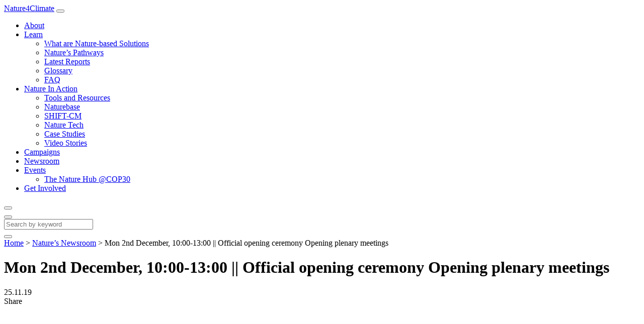

--- FILE ---
content_type: text/html; charset=UTF-8
request_url: https://nature4climate.org/monday-2nd-december-1000-1300-official-opening-ceremony-opening-plenary-meetings-of-the-cop-cmp-and-cma/
body_size: 10792
content:
<!doctype html>
<html lang="en-GB">
<head>
	    <meta charset="utf-8">
    <meta name="viewport" content="width=device-width, initial-scale=1">

    <link rel="preload" as="font" href="https://nature4climate.org/wp-content/themes/nature4climate-2022/fonts/lato-normal.woff2" type="font/woff2" crossorigin="anonymous">

    <!-- Google Tag Manager -->
    <script>(function(w,d,s,l,i){w[l]=w[l]||[];w[l].push({'gtm.start':
    new Date().getTime(),event:'gtm.js'});var f=d.getElementsByTagName(s)[0],
    j=d.createElement(s),dl=l!='dataLayer'?'&l='+l:'';j.async=true;j.src=
    'https://www.googletagmanager.com/gtm.js?id='+i+dl;f.parentNode.insertBefore(j,f);
    })(window,document,'script','dataLayer','GTM-PRM5CG8');</script>
    <!-- End Google Tag Manager -->

    <meta name='robots' content='index, follow, max-image-preview:large, max-snippet:-1, max-video-preview:-1' />
	<style>img:is([sizes="auto" i], [sizes^="auto," i]) { contain-intrinsic-size: 3000px 1500px }</style>
	
	<!-- This site is optimized with the Yoast SEO plugin v24.1 - https://yoast.com/wordpress/plugins/seo/ -->
	<title>Official Opening Ceremony - Nature4Climate</title>
	<meta name="description" content="Read more about Mon 2nd December, 10:00-13:00 || Official opening ceremony Opening plenary meetings at Nature4Climate today. Discover insights and strategies to protect our planet." />
	<link rel="canonical" href="https://nature4climate.org/monday-2nd-december-1000-1300-official-opening-ceremony-opening-plenary-meetings-of-the-cop-cmp-and-cma/" />
	<meta property="og:locale" content="en_GB" />
	<meta property="og:type" content="article" />
	<meta property="og:title" content="Official Opening Ceremony - Nature4Climate" />
	<meta property="og:description" content="Read more about Mon 2nd December, 10:00-13:00 || Official opening ceremony Opening plenary meetings at Nature4Climate today. Discover insights and strategies to protect our planet." />
	<meta property="og:url" content="https://nature4climate.org/monday-2nd-december-1000-1300-official-opening-ceremony-opening-plenary-meetings-of-the-cop-cmp-and-cma/" />
	<meta property="og:site_name" content="Nature4Climate" />
	<meta property="article:published_time" content="2019-11-25T14:51:15+00:00" />
	<meta property="article:modified_time" content="2024-12-10T17:52:34+00:00" />
	<meta property="og:image" content="https://nature4climate.org/wp-content/uploads/2019/11/forest-towering-trees-sunlight.jpg" />
	<meta property="og:image:width" content="800" />
	<meta property="og:image:height" content="550" />
	<meta property="og:image:type" content="image/jpeg" />
	<meta name="author" content="by Nature4Climate" />
	<meta name="twitter:card" content="summary_large_image" />
	<meta name="twitter:creator" content="@https://x.com/Nature4Climate" />
	<meta name="twitter:site" content="@nature4Climate" />
	<script type="application/ld+json" class="yoast-schema-graph">{"@context":"https://schema.org","@graph":[{"@type":"Article","@id":"https://nature4climate.org/monday-2nd-december-1000-1300-official-opening-ceremony-opening-plenary-meetings-of-the-cop-cmp-and-cma/#article","isPartOf":{"@id":"https://nature4climate.org/monday-2nd-december-1000-1300-official-opening-ceremony-opening-plenary-meetings-of-the-cop-cmp-and-cma/"},"author":{"name":"by Nature4Climate","@id":"https://nature4climate.org/#/schema/person/de935ea7aa88053a95fb9abccccc7bc7"},"headline":"Mon 2nd December, 10:00-13:00 || Official opening ceremony Opening plenary meetings","datePublished":"2019-11-25T14:51:15+00:00","dateModified":"2024-12-10T17:52:34+00:00","mainEntityOfPage":{"@id":"https://nature4climate.org/monday-2nd-december-1000-1300-official-opening-ceremony-opening-plenary-meetings-of-the-cop-cmp-and-cma/"},"wordCount":18,"publisher":{"@id":"https://nature4climate.org/#organization"},"image":{"@id":"https://nature4climate.org/monday-2nd-december-1000-1300-official-opening-ceremony-opening-plenary-meetings-of-the-cop-cmp-and-cma/#primaryimage"},"thumbnailUrl":"https://nature4climate.org/wp-content/uploads/2019/11/forest-towering-trees-sunlight.jpg","inLanguage":"en-GB"},{"@type":"WebPage","@id":"https://nature4climate.org/monday-2nd-december-1000-1300-official-opening-ceremony-opening-plenary-meetings-of-the-cop-cmp-and-cma/","url":"https://nature4climate.org/monday-2nd-december-1000-1300-official-opening-ceremony-opening-plenary-meetings-of-the-cop-cmp-and-cma/","name":"Official Opening Ceremony - Nature4Climate","isPartOf":{"@id":"https://nature4climate.org/#website"},"primaryImageOfPage":{"@id":"https://nature4climate.org/monday-2nd-december-1000-1300-official-opening-ceremony-opening-plenary-meetings-of-the-cop-cmp-and-cma/#primaryimage"},"image":{"@id":"https://nature4climate.org/monday-2nd-december-1000-1300-official-opening-ceremony-opening-plenary-meetings-of-the-cop-cmp-and-cma/#primaryimage"},"thumbnailUrl":"https://nature4climate.org/wp-content/uploads/2019/11/forest-towering-trees-sunlight.jpg","datePublished":"2019-11-25T14:51:15+00:00","dateModified":"2024-12-10T17:52:34+00:00","description":"Read more about Mon 2nd December, 10:00-13:00 || Official opening ceremony Opening plenary meetings at Nature4Climate today. Discover insights and strategies to protect our planet.","breadcrumb":{"@id":"https://nature4climate.org/monday-2nd-december-1000-1300-official-opening-ceremony-opening-plenary-meetings-of-the-cop-cmp-and-cma/#breadcrumb"},"inLanguage":"en-GB","potentialAction":[{"@type":"ReadAction","target":["https://nature4climate.org/monday-2nd-december-1000-1300-official-opening-ceremony-opening-plenary-meetings-of-the-cop-cmp-and-cma/"]}]},{"@type":"ImageObject","inLanguage":"en-GB","@id":"https://nature4climate.org/monday-2nd-december-1000-1300-official-opening-ceremony-opening-plenary-meetings-of-the-cop-cmp-and-cma/#primaryimage","url":"https://nature4climate.org/wp-content/uploads/2019/11/forest-towering-trees-sunlight.jpg","contentUrl":"https://nature4climate.org/wp-content/uploads/2019/11/forest-towering-trees-sunlight.jpg","width":800,"height":550,"caption":"Aerial view of dense forest with towering trees, sunlight filtering through the canopy."},{"@type":"BreadcrumbList","@id":"https://nature4climate.org/monday-2nd-december-1000-1300-official-opening-ceremony-opening-plenary-meetings-of-the-cop-cmp-and-cma/#breadcrumb","itemListElement":[{"@type":"ListItem","position":1,"name":"Home","item":"https://nature4climate.org/"},{"@type":"ListItem","position":2,"name":"Nature&#8217;s Newsroom","item":"https://nature4climate.org/news/"},{"@type":"ListItem","position":3,"name":"Mon 2nd December, 10:00-13:00 || Official opening ceremony Opening plenary meetings"}]},{"@type":"WebSite","@id":"https://nature4climate.org/#website","url":"https://nature4climate.org/","name":"Nature4Climate","description":"","publisher":{"@id":"https://nature4climate.org/#organization"},"potentialAction":[{"@type":"SearchAction","target":{"@type":"EntryPoint","urlTemplate":"https://nature4climate.org/?s={search_term_string}"},"query-input":{"@type":"PropertyValueSpecification","valueRequired":true,"valueName":"search_term_string"}}],"inLanguage":"en-GB"},{"@type":"Organization","@id":"https://nature4climate.org/#organization","name":"Nature4Climate","url":"https://nature4climate.org/","logo":{"@type":"ImageObject","inLanguage":"en-GB","@id":"https://nature4climate.org/#/schema/logo/image/","url":"https://nature4climate.org/wp-content/uploads/2022/10/logo.png","contentUrl":"https://nature4climate.org/wp-content/uploads/2022/10/logo.png","width":262,"height":122,"caption":"Nature4Climate"},"image":{"@id":"https://nature4climate.org/#/schema/logo/image/"},"sameAs":["https://x.com/nature4Climate","https://www.linkedin.com/company/nature4climate/"]},{"@type":"Person","@id":"https://nature4climate.org/#/schema/person/de935ea7aa88053a95fb9abccccc7bc7","name":"by Nature4Climate","sameAs":["https://www.linkedin.com/company/nature4climate","https://x.com/https://x.com/Nature4Climate"]}]}</script>
	<!-- / Yoast SEO plugin. -->


<style id='classic-theme-styles-inline-css' type='text/css'>
/*! This file is auto-generated */
.wp-block-button__link{color:#fff;background-color:#32373c;border-radius:9999px;box-shadow:none;text-decoration:none;padding:calc(.667em + 2px) calc(1.333em + 2px);font-size:1.125em}.wp-block-file__button{background:#32373c;color:#fff;text-decoration:none}
</style>
<style id='safe-svg-svg-icon-style-inline-css' type='text/css'>
.safe-svg-cover{text-align:center}.safe-svg-cover .safe-svg-inside{display:inline-block;max-width:100%}.safe-svg-cover svg{height:100%;max-height:100%;max-width:100%;width:100%}

</style>
<link rel='stylesheet' id='theme-css' href='https://nature4climate.org/wp-content/themes/nature4climate-2022/style.css?ver=1.8.6'  media='all' />
<link rel="https://api.w.org/" href="https://nature4climate.org/wp-json/" /><link rel="alternate" title="JSON" type="application/json" href="https://nature4climate.org/wp-json/wp/v2/posts/2955" /><link rel="alternate" title="oEmbed (JSON)" type="application/json+oembed" href="https://nature4climate.org/wp-json/oembed/1.0/embed?url=https%3A%2F%2Fnature4climate.org%2Fmonday-2nd-december-1000-1300-official-opening-ceremony-opening-plenary-meetings-of-the-cop-cmp-and-cma%2F" />
<link rel="alternate" title="oEmbed (XML)" type="text/xml+oembed" href="https://nature4climate.org/wp-json/oembed/1.0/embed?url=https%3A%2F%2Fnature4climate.org%2Fmonday-2nd-december-1000-1300-official-opening-ceremony-opening-plenary-meetings-of-the-cop-cmp-and-cma%2F&#038;format=xml" />
<link rel="apple-touch-icon" sizes="180x180" href="/wp-content/uploads/fbrfg/apple-touch-icon.png">
<link rel="icon" type="image/png" sizes="32x32" href="/wp-content/uploads/fbrfg/favicon-32x32.png">
<link rel="icon" type="image/png" sizes="16x16" href="/wp-content/uploads/fbrfg/favicon-16x16.png">
<link rel="manifest" href="/wp-content/uploads/fbrfg/site.webmanifest">
<link rel="mask-icon" href="/wp-content/uploads/fbrfg/safari-pinned-tab.svg" color="#00cc99">
<link rel="shortcut icon" href="/wp-content/uploads/fbrfg/favicon.ico">
<meta name="msapplication-TileColor" content="#ffffff">
<meta name="msapplication-config" content="/wp-content/uploads/fbrfg/browserconfig.xml">
<meta name="theme-color" content="#ffffff"></head>

<body class="wp-singular post-template-default single single-post postid-2955 single-format-standard wp-theme-nature4climate-2022">
	<!-- Google Tag Manager (noscript) -->
	<noscript><iframe src="https://www.googletagmanager.com/ns.html?id=GTM-PRM5CG8" height="0" width="0" style="display:none;visibility:hidden"></iframe></noscript>
	<!-- End Google Tag Manager (noscript) -->
	
	<div id="container" data-theme-url="https://nature4climate.org/wp-content/themes/nature4climate-2022" data-ajax-url="https://nature4climate.org/wp-admin/admin-ajax.php">
		<header id="header">
			<div id="header-inner" class="wrapper flex align-c spc-btwn rel">
				<a id="logo" class="rel block" href="https://nature4climate.org">Nature4Climate</a>
	            <button type="button" id="nav-btn" class="rel hidden-lg" aria-label="Menu"><span class="line-1"></span><span class="line-2"></span><span class="line-3"></span><span class="line-4"></span></button>
				<div id="nav-wrap" class="flex">
			        <nav id="nav" class="serif small">
			            <div class="menu-main-menu-container"><ul id="menu-main-menu" class="menu"><li id="menu-item-12461" class="menu-item menu-item-type-post_type menu-item-object-page menu-item-12461"><a href="https://nature4climate.org/about/">About</a></li>
<li id="menu-item-12462" class="menu-item menu-item-type-post_type menu-item-object-page menu-item-has-children menu-item-12462"><a href="https://nature4climate.org/natures-solutions/">Learn</a>
<ul class="sub-menu">
	<li id="menu-item-51" class="menu-item menu-item-type-post_type menu-item-object-page menu-item-51"><a href="https://nature4climate.org/natures-solutions/">What are Nature-based Solutions</a></li>
	<li id="menu-item-9366" class="menu-item menu-item-type-post_type menu-item-object-page menu-item-9366"><a href="https://nature4climate.org/natures-solutions/natures-pathways/">Nature’s Pathways</a></li>
	<li id="menu-item-9367" class="menu-item menu-item-type-post_type menu-item-object-page menu-item-9367"><a href="https://nature4climate.org/natures-solutions/latest-reports/">Latest Reports</a></li>
	<li id="menu-item-12444" class="menu-item menu-item-type-post_type menu-item-object-page menu-item-12444"><a href="https://nature4climate.org/nature-and-climate-change-glossary/">Glossary</a></li>
	<li id="menu-item-12460" class="menu-item menu-item-type-post_type menu-item-object-page menu-item-12460"><a href="https://nature4climate.org/natures-solutions/nature-based-solutions-faq/">FAQ</a></li>
</ul>
</li>
<li id="menu-item-12463" class="menu-item menu-item-type-post_type menu-item-object-page menu-item-has-children menu-item-12463"><a href="https://nature4climate.org/nature-in-action/">Nature In Action</a>
<ul class="sub-menu">
	<li id="menu-item-50" class="menu-item menu-item-type-post_type menu-item-object-page menu-item-50"><a href="https://nature4climate.org/nature-in-action/">Tools and Resources</a></li>
	<li id="menu-item-10560" class="menu-item menu-item-type-custom menu-item-object-custom menu-item-10560"><a href="https://www.naturebase.org">Naturebase</a></li>
	<li id="menu-item-14212" class="menu-item menu-item-type-post_type menu-item-object-page menu-item-14212"><a href="https://nature4climate.org/shift-cm/">SHIFT-CM</a></li>
	<li id="menu-item-11767" class="menu-item menu-item-type-post_type menu-item-object-page menu-item-11767"><a href="https://nature4climate.org/nature-tech/">Nature Tech</a></li>
	<li id="menu-item-9363" class="menu-item menu-item-type-post_type menu-item-object-page menu-item-9363"><a href="https://nature4climate.org/nature-in-action/case-studies/">Case Studies</a></li>
	<li id="menu-item-12035" class="menu-item menu-item-type-post_type menu-item-object-page menu-item-12035"><a href="https://nature4climate.org/nature-in-action-video-series/">Video Stories</a></li>
</ul>
</li>
<li id="menu-item-12430" class="menu-item menu-item-type-post_type menu-item-object-page menu-item-12430"><a href="https://nature4climate.org/n4c-campaigns/">Campaigns</a></li>
<li id="menu-item-52" class="news menu-item menu-item-type-post_type menu-item-object-page current_page_parent menu-item-52"><a href="https://nature4climate.org/news/">Newsroom</a></li>
<li id="menu-item-9361" class="events menu-item menu-item-type-post_type menu-item-object-page menu-item-has-children menu-item-9361"><a href="https://nature4climate.org/events/">Events</a>
<ul class="sub-menu">
	<li id="menu-item-14287" class="menu-item menu-item-type-post_type menu-item-object-page menu-item-14287"><a href="https://nature4climate.org/nature-hub-cop30/">The Nature Hub @COP30</a></li>
</ul>
</li>
<li id="menu-item-55" class="menu-item menu-item-type-post_type menu-item-object-page menu-item-55"><a href="https://nature4climate.org/get-involved/">Get Involved</a></li>
</ul></div>			        </nav>

			        <div id="header-right" class="flex align-c">
				    	    <a href="https://x.com/Nature4Climate" class="icon icon-x dark-grey" target="_blank" rel="noopener" title="X"></a>
    <a href="https://www.linkedin.com/company/nature4climate/" class="icon icon-linkedin dark-grey" target="_blank" rel="noopener" title="LinkedIn"></a>
    <a href="https://www.youtube.com/channel/UCbBQ0pG79sJd_GwhBY32yVA" class="icon icon-youtube dark-grey" target="_blank" rel="noopener" title="YouTube"></a>
    <a href="https://whatsapp.com" class="icon icon-whatsapp dark-grey" target="_blank" rel="noopener" title="WhatsApp"></a>
    <a href="mailto:info@nature4climate.org" class="icon icon-send-email dark-grey" title="Email us"></a>
				    	<div id="header-search-wrap">
						    <button type="button" id="header-search-open" class="header-search-btn icon icon-search dark-grey" aria-label="Search"></button>
						    <div id="header-search" class="bg-off-white fade invis">
						    	<button type="button" id="header-search-close" class="header-search-btn" aria-label="Close"></button>
						        
						            <form id="header-search-form" class="validate-form search-form flex align-c" method="get" action="https://nature4climate.org" data-no-ajax="1">
        
        <div class="field-wrap icon icon-search has-text med-grey grow flex align-c">
            <input name="s" class="search-input text required" placeholder="Search by keyword">
        </div>
        <button type="submit" class="arrow-circle bdr-dark-grey no-shrink" aria-label="Search"></button>
    </form>
						    </div>
						</div>
					</div>
			    </div>
			</div>
		</header>
	    
		<main id="main">
							<div id="breadcrumb" class="bg-dark-grey pad-t-15 pad-b-15">
					<div class="wrapper tiny serif white">
						<!-- Breadcrumb NavXT 7.3.1 -->
<span property="itemListElement" typeof="ListItem"><a property="item" typeof="WebPage" title="Go to Home." href="https://nature4climate.org" class="home" ><span property="name">Home</span></a><meta property="position" content="1"></span> &gt; <span property="itemListElement" typeof="ListItem"><a property="item" typeof="WebPage" title="Go to Nature&#8217;s Newsroom." href="https://nature4climate.org/news/" class="post-root post post-post" ><span property="name">Nature&#8217;s Newsroom</span></a><meta property="position" content="2"></span> &gt; <span property="itemListElement" typeof="ListItem"><span property="name" class="post post-post current-item">Mon 2nd December, 10:00-13:00 || Official opening ceremony Opening plenary meetings</span><meta property="url" content="https://nature4climate.org/monday-2nd-december-1000-1300-official-opening-ceremony-opening-plenary-meetings-of-the-cop-cmp-and-cma/"><meta property="position" content="3"></span>					</div>
				</div>
			

        
    <div class="wrapper mar-t-80 mar-b-10">
        <div class="mar-b-80">
            <h1 class="med-title">Mon 2nd December, 10:00-13:00 || Official opening ceremony Opening plenary meetings</h1>
        </div>

        <div class="bdr-t-dark-grey pad-t-10 flex-xs align-c spc-btwn">
                    <div class="post-meta small caps semibold flex wrap mar-b-10">
            25.11.19        </div>
                    <div class="flex align-c">
        <span class="smaller caps serif no-shrink mar-r-15">Share</span>
        
    <a class="share-link icon icon-facebook dark-grey" data-service="facebook" href="https://www.facebook.com/sharer/sharer.php?u=https%3A%2F%2Fnature4climate.org%2Fmonday-2nd-december-1000-1300-official-opening-ceremony-opening-plenary-meetings-of-the-cop-cmp-and-cma%2F&amp;quote=DATE%20AND%20TIME%3A%202nd%20December%2C%2010%3A00-13%3A00%20ORGANIZATION%3A%20UNFCCC" title="Share on Facebook"></a>

    <a class="share-link icon icon-x dark-grey" data-service="x" href="https://x.com/intent/tweet?text=DATE%20AND%20TIME%3A%202nd%20December%2C%2010%3A00-13%3A00%20ORGANIZATION%3A%20UNFCCC&amp;url=https%3A%2F%2Fnature4climate.org%2Fmonday-2nd-december-1000-1300-official-opening-ceremony-opening-plenary-meetings-of-the-cop-cmp-and-cma%2F" title="Share on X"></a>

    <a class="share-link icon icon-linkedin dark-grey" data-service="linkedin" href="https://www.linkedin.com/sharing/share-offsite/?url=https%3A%2F%2Fnature4climate.org%2Fmonday-2nd-december-1000-1300-official-opening-ceremony-opening-plenary-meetings-of-the-cop-cmp-and-cma%2F" title="Share on Linkedin"></a>

    <a class="icon icon-email dark-grey" data-service="email" href="mailto:?subject=Mon%202nd%20December%2C%2010%3A00-13%3A00%20%7C%7C%20Official%20opening%20ceremony%20Opening%20plenary%20meetings&amp;body=DATE%20AND%20TIME%3A%202nd%20December%2C%2010%3A00-13%3A00%20ORGANIZATION%3A%20UNFCCC%20https%3A%2F%2Fnature4climate.org%2Fmonday-2nd-december-1000-1300-official-opening-ceremony-opening-plenary-meetings-of-the-cop-cmp-and-cma%2F" title="Share on Email"></a>
    </div>
        </div>
    </div>

    <div class="bg-off-white pad-t-40 pad-b-60 mar-b-80">
        <div class="wrapper">
                            <div class="mar-auto mar-b-60">
                    
    <img class="rounded-10 w-100 lazy" src="data:image/svg+xml,%3Csvg xmlns='http://www.w3.org/2000/svg' viewBox='0 0 800 550'%3E%3C/svg%3E" data-src="https://nature4climate.org/wp-content/uploads/2019/11/forest-towering-trees-sunlight.jpg" data-srcset="https://nature4climate.org/wp-content/uploads/2019/11/forest-towering-trees-sunlight.jpg 2048w, https://nature4climate.org/wp-content/uploads/2019/11/forest-towering-trees-sunlight.jpg 1536w, https://nature4climate.org/wp-content/uploads/2019/11/forest-towering-trees-sunlight.jpg 960w, https://nature4climate.org/wp-content/uploads/2019/11/forest-towering-trees-sunlight-720x495.jpg 720w" data-sizes="(min-width: 1260px) 100vw, (min-width: 1024px) 100vw, (min-width: 768px) 100vw, (min-width: 600px) 100vw, 100vw" height="550" width="800" alt="Aerial view of dense forest with towering trees, sunlight filtering through the canopy.">
                </div>
            
            <div class="grid pad-b-60 bdr-b-blue mar-b-40">
                <div class="col-12 col-8-md">
                                        <div class="pad-b-40 bdr-b-blue">
                        
                                                    <div class="small serif caps"></div>
                        
                        <div class="flex">
                            <a href="mailto:info@nature4climate.org" class="icon icon-email med-grey" title="Email me"></a>
                                                            <a href="https://www.linkedin.com/company/nature4climate" class="icon icon-linkedin med-grey" target="_blank" rel="noopener" title="LinkedIn"></a>
                                                    </div>
                        

                                            </div>

                                            <div class="large mw-more mar-t-40 cms">
                            <p>DATE AND TIME: 2nd December, 10:00-13:00 ORGANIZATION: UNFCCC</p>
                        </div>
                                    </div>
                <div class="col-12 col-4-md">
                    <div class="bg-white box-pad-small rounded-20">
                        <h3 class="small-title blue less-mar">Read more</h3>
                        <p class="serif italic blue">Related articles for further reading</p>
                        
    <div class="bdr-l-light-grey pad-l-10 mar-t-30">
                <div class="post-meta small caps semibold flex wrap mar-b-10">
            06.01.26        </div>
            <p class="tiny-title mar-t-10"><a href="https://nature4climate.org/nature-based-solutions-4-predictions-for-2026/" class="bdr-red-hover-link dark-grey">Nature-based solutions: 4 predictions for 2026</a></p>
    </div>


    <div class="bdr-l-light-grey pad-l-10 mar-t-30">
                <div class="post-meta small caps semibold flex wrap mar-b-10">
                            <div class="cat-list-wrap">
                    <ul class="post-categories">
	<li><a href="https://nature4climate.org/category/carbon-markets/" rel="category tag">Carbon Markets</a></li></ul>                </div>
            04.12.25        </div>
            <p class="tiny-title mar-t-10"><a href="https://nature4climate.org/strengthening-not-discarding-nature-based-carbon-credits/" class="bdr-red-hover-link dark-grey">Strengthening, Not Discarding, Nature-based Carbon Credits</a></p>
    </div>


    <div class="bdr-l-light-grey pad-l-10 mar-t-30">
                <div class="post-meta small caps semibold flex wrap mar-b-10">
                            <div class="cat-list-wrap">
                    <ul class="post-categories">
	<li><a href="https://nature4climate.org/category/carbon-markets/" rel="category tag">Carbon Markets</a></li></ul>                </div>
            01.12.25        </div>
            <p class="tiny-title mar-t-10"><a href="https://nature4climate.org/decarbonization-demands-pragmatism-not-purity/" class="bdr-red-hover-link dark-grey">Decarbonization demands pragmatism, not purity</a></p>
    </div>

                    </div>
                </div>
            </div>

            
            <div class="serif mar-b-40 cms">
                <p style="text-align: center;"><strong>DATE AND TIME: </strong>2nd December, 10:00-13:00</p>
<p style="text-align: center;"><strong>ORGANIZATION: </strong>UNFCCC</p>
            </div>

                </div>
    </div>

    
        <div class="bg-light-grey pad-t-60 pad-b-60">
        <div class="wrapper">
            <h3 class="smaller-title caps">Browse news by content category:</h3>

            <ul class="category-browser grid gap-20 mw-more">
                                    <li class="col-6 col-4-sm">
                        <a href="https://nature4climate.org/category/adaptation/" class="red semibold caps small">Adaptation</a>
                    </li>
                                    <li class="col-6 col-4-sm">
                        <a href="https://nature4climate.org/category/agriculture/" class="red semibold caps small">Agriculture</a>
                    </li>
                                    <li class="col-6 col-4-sm">
                        <a href="https://nature4climate.org/category/amazon/" class="red semibold caps small">Amazon</a>
                    </li>
                                    <li class="col-6 col-4-sm">
                        <a href="https://nature4climate.org/category/biodiversity/" class="red semibold caps small">Biodiversity</a>
                    </li>
                                    <li class="col-6 col-4-sm">
                        <a href="https://nature4climate.org/category/carbon-markets/" class="red semibold caps small">Carbon Markets</a>
                    </li>
                                    <li class="col-6 col-4-sm">
                        <a href="https://nature4climate.org/category/conservation/" class="red semibold caps small">Conservation</a>
                    </li>
                                    <li class="col-6 col-4-sm">
                        <a href="https://nature4climate.org/category/cop29/" class="red semibold caps small">COP29</a>
                    </li>
                                    <li class="col-6 col-4-sm">
                        <a href="https://nature4climate.org/category/cop30/" class="red semibold caps small">COP30</a>
                    </li>
                                    <li class="col-6 col-4-sm">
                        <a href="https://nature4climate.org/category/cwnyc/" class="red semibold caps small">CWNYC</a>
                    </li>
                                    <li class="col-6 col-4-sm">
                        <a href="https://nature4climate.org/category/deforestation/" class="red semibold caps small">Deforestation</a>
                    </li>
                                    <li class="col-6 col-4-sm">
                        <a href="https://nature4climate.org/category/iplc/" class="red semibold caps small">Indigenous Peoples</a>
                    </li>
                                    <li class="col-6 col-4-sm">
                        <a href="https://nature4climate.org/category/jobs/" class="red semibold caps small">Jobs</a>
                    </li>
                                    <li class="col-6 col-4-sm">
                        <a href="https://nature4climate.org/category/nature-finance/" class="red semibold caps small">Nature Finance</a>
                    </li>
                                    <li class="col-6 col-4-sm">
                        <a href="https://nature4climate.org/category/nature-loss/" class="red semibold caps small">Nature Loss</a>
                    </li>
                                    <li class="col-6 col-4-sm">
                        <a href="https://nature4climate.org/category/nature-tech/" class="red semibold caps small">Nature Tech</a>
                    </li>
                                    <li class="col-6 col-4-sm">
                        <a href="https://nature4climate.org/category/natures-newsroom/" class="red semibold caps small">Nature's Newsroom</a>
                    </li>
                                    <li class="col-6 col-4-sm">
                        <a href="https://nature4climate.org/category/oceans/" class="red semibold caps small">Oceans</a>
                    </li>
                                    <li class="col-6 col-4-sm">
                        <a href="https://nature4climate.org/category/opinion/" class="red semibold caps small">Opinion</a>
                    </li>
                                    <li class="col-6 col-4-sm">
                        <a href="https://nature4climate.org/category/policy/" class="red semibold caps small">Policy</a>
                    </li>
                                    <li class="col-6 col-4-sm">
                        <a href="https://nature4climate.org/category/research/" class="red semibold caps small">Research</a>
                    </li>
                                    <li class="col-6 col-4-sm">
                        <a href="https://nature4climate.org/category/restoration/" class="red semibold caps small">Restoration</a>
                    </li>
                                    <li class="col-6 col-4-sm">
                        <a href="https://nature4climate.org/category/sustainable-forestry/" class="red semibold caps small">Sustainable Forestry</a>
                    </li>
                            </ul>
        </div>
    </div>
    
    
        </main>

        <footer id="footer" class="bg-dark-grey pad-t-60 pad-b-40 white small">
                        <div class="wrapper">
                <div class="grid pad-b-40 mar-b-40 bdr-b-blue">
                    <div class="col-12 col-4-md mw-less">
                        
    <img class="w-100 lazy" src="data:image/svg+xml,%3Csvg xmlns='http://www.w3.org/2000/svg' viewBox='0 0 900 470'%3E%3C/svg%3E" data-src="https://nature4climate.org/wp-content/uploads/2024/12/Copia-de-Copia-de-N4C-With-Nature-—-Words-5.svg" data-srcset="https://nature4climate.org/wp-content/uploads/2024/12/Copia-de-Copia-de-N4C-With-Nature-—-Words-5.svg 2048w, https://nature4climate.org/wp-content/uploads/2024/12/Copia-de-Copia-de-N4C-With-Nature-—-Words-5.svg 1536w, https://nature4climate.org/wp-content/uploads/2024/12/Copia-de-Copia-de-N4C-With-Nature-—-Words-5.svg 960w, https://nature4climate.org/wp-content/uploads/2024/12/Copia-de-Copia-de-N4C-With-Nature-—-Words-5.svg 720w" data-sizes="(min-width: 1260px) 33.333vw, (min-width: 1024px) 33.333vw, (min-width: 768px) 100vw, (min-width: 600px) 100vw, 100vw" height="470" width="900" alt="">
                    </div>
                    <div class="col-12 col-8-md">
                        <h4 class="med-title less-mar">Subscribe to our Weekly Brief</h4>
                        <div class="mw serif mar-b-30">
                            <p>Stay up to date with the latest news, analysis, events, case studies and job postings across the environmental landscape. </p>
                        </div>
                        <div class="btn-group flex wrap">
                            <button type="button" class="btn bg-green open-modal" data-id="subscribe-modal">Subscribe to our Weekly Brief</button>
                            <a href="https://nature4climate.org/past-editions/" class="btn bg-med-grey">Read our Past Editions</a>
                        </div>
                    </div>
                </div>

                <div class="grid mar-b-40">
                    <div class="col-12 col-4-md">
                        <a id="logo-footer" class="block" href="https://nature4climate.org">Nature4Climate</a>
                    </div>

                    <div class="col-12 col-8-md grid">
                        <div class="col-12 col-6-xs col-4-sm footer-menu caps">
                            <div class="menu-footer-menu-container"><ul id="menu-footer-menu" class="menu"><li id="menu-item-75" class="menu-item menu-item-type-post_type menu-item-object-page menu-item-75"><a href="https://nature4climate.org/about/">About Us</a></li>
<li id="menu-item-12179" class="menu-item menu-item-type-custom menu-item-object-custom menu-item-12179"><a href="https://nature4climate.org/about/?section=secretariat">Our Team</a></li>
<li id="menu-item-12187" class="menu-item menu-item-type-post_type menu-item-object-page menu-item-12187"><a href="https://nature4climate.org/about/our-impact/">Our Impact</a></li>
<li id="menu-item-12186" class="menu-item menu-item-type-post_type menu-item-object-page menu-item-12186"><a href="https://nature4climate.org/get-involved/">Get Involved</a></li>
<li id="menu-item-12177" class="menu-item menu-item-type-post_type menu-item-object-page menu-item-12177"><a href="https://nature4climate.org/events/">Events</a></li>
<li id="menu-item-78" class="menu-item menu-item-type-post_type menu-item-object-page current_page_parent menu-item-78"><a href="https://nature4climate.org/news/">Newsroom</a></li>
<li id="menu-item-12466" class="menu-item menu-item-type-post_type menu-item-object-page menu-item-12466"><a href="https://nature4climate.org/natures-solutions/latest-reports/">Latest Reports</a></li>
</ul></div>                        </div>
                        <div class="col-12 col-6-xs col-4-sm footer-menu caps">
                            <div class="menu-footer-menu-2-container"><ul id="menu-footer-menu-2" class="menu"><li id="menu-item-12183" class="menu-item menu-item-type-post_type menu-item-object-page menu-item-12183"><a href="https://nature4climate.org/natures-solutions/">What are Nature-based Solutions?</a></li>
<li id="menu-item-12465" class="menu-item menu-item-type-post_type menu-item-object-page menu-item-12465"><a href="https://nature4climate.org/natures-solutions/nature-based-solutions-faq/">FAQ</a></li>
<li id="menu-item-12185" class="menu-item menu-item-type-custom menu-item-object-custom menu-item-12185"><a target="_blank" href="https://naturebase.org">naturebase.org</a></li>
<li id="menu-item-11535" class="menu-item menu-item-type-post_type menu-item-object-page menu-item-privacy-policy menu-item-11535"><a rel="privacy-policy" href="https://nature4climate.org/privacy-policy/">Privacy policy</a></li>
<li id="menu-item-11536" class="menu-item menu-item-type-post_type menu-item-object-page menu-item-11536"><a href="https://nature4climate.org/terms-and-conditions/">Terms and Conditions</a></li>
</ul></div>                        </div>
                        <div class="col-12 col-4-sm">
                            <div class="caps mar-b-20">Latest articles</div>
                            
                                                                <p><a href="https://nature4climate.org/nature-based-solutions-4-predictions-for-2026/">Nature-based solutions: 4 predictions for 2026</a></p>

                            
                                        <div class="post-meta small caps semibold flex wrap mar-b-10">
                            <div class="cat-list-wrap">
                    <ul class="post-categories">
	<li><a href="https://nature4climate.org/category/carbon-markets/" rel="category tag">Carbon Markets</a></li></ul>                </div>
                    </div>
                                    <p><a href="https://nature4climate.org/strengthening-not-discarding-nature-based-carbon-credits/">Strengthening, Not Discarding, Nature-based Carbon Credits</a></p>

                                                    </div>
                    </div>
                </div>

                <div class="grid align-c">
                    <div id="footer-social" class="col-12 col-6-xs col-4-md flex align-c">
                        <span class="caps no-shrink mar-r-20">Contact us</span>
                            <a href="https://x.com/Nature4Climate" class="icon icon-x white" target="_blank" rel="noopener" title="X"></a>
    <a href="https://www.linkedin.com/company/nature4climate/" class="icon icon-linkedin white" target="_blank" rel="noopener" title="LinkedIn"></a>
    <a href="https://www.youtube.com/channel/UCbBQ0pG79sJd_GwhBY32yVA" class="icon icon-youtube white" target="_blank" rel="noopener" title="YouTube"></a>
    <a href="https://whatsapp.com" class="icon icon-whatsapp white" target="_blank" rel="noopener" title="WhatsApp"></a>
    <a href="mailto:info@nature4climate.org" class="icon icon-send-email white" title="Email us"></a>
                    </div>

                    <div class="col-12 col-6-xs col-8-md">
                        © Nature4Climate 2026                    </div>
                </div>
            </div>
        </footer>
    </div>

    
    <div id="subscribe-modal" class="modal-wrap rounded-modal bg-black-40 fxd-box flex align-c jstfy-c fade invis">
        <div class="modal bg-black-80 white grow rel mar-auto mar-v-auto over-auto">
            <button type="button" class="close-modal cross white" aria-label="Close"></button>
            
            <h2 class="med-title less-mar">Subscribe to our Weekly Brief.</h2>
            <div class="serif mar-b-40 cms">
                <p>Stay up to date with the latest news, analysis, events, case studies and job postings across the environmental landscape.</p>
            </div>
                <form action="https://nature4climate.org/wp-admin/admin-ajax.php" method="post" class="mar-t-40 validate-form" data-no-repeat="1">
        <input type="hidden" name="action" value="process_subscribe_form">
        <input type="hidden" name="type" value="modal">

        <div class="grid gap-30 mar-b-30">
            <div class="col-12 col-6-xs field-wrap has-bg rel">
                <label for="subscribe-first-name" class="placeholder">First name</label>
                <input id="subscribe-first-name" name="first_name" class="text required">
            </div>

            <div class="col-12 col-6-xs field-wrap has-bg rel">
                <label for="subscribe-last-name" class="placeholder">Last name</label>
                <input id="subscribe-last-name" name="last_name" class="text required">
            </div>

            <div class="col-12 col-6-xs field-wrap has-bg rel">
                <label for="subscribe-email" class="placeholder">Email address</label>
                <input id="subscribe-email" name="email" class="text required email">
            </div>

            <div class="col-12 col-6-xs field-wrap has-bg rel">
                <label for="subscribe-country" class="placeholder">Country</label>
                <select id="subscribe-country" name="country" class="required">
                    <option value=""></option>
                                            <option value="af">Afghanistan</option>
                                            <option value="ax">Åland Islands</option>
                                            <option value="al">Albania</option>
                                            <option value="dz">Algeria</option>
                                            <option value="as">American Samoa</option>
                                            <option value="ad">Andorra</option>
                                            <option value="ao">Angola</option>
                                            <option value="ai">Anguilla</option>
                                            <option value="aq">Antarctica</option>
                                            <option value="ag">Antigua and Barbuda</option>
                                            <option value="ar">Argentina</option>
                                            <option value="am">Armenia</option>
                                            <option value="aw">Aruba</option>
                                            <option value="au">Australia</option>
                                            <option value="at">Austria</option>
                                            <option value="az">Azerbaijan</option>
                                            <option value="bs">Bahamas</option>
                                            <option value="bh">Bahrain</option>
                                            <option value="bd">Bangladesh</option>
                                            <option value="bb">Barbados</option>
                                            <option value="be">Belgium</option>
                                            <option value="bz">Belize</option>
                                            <option value="bj">Benin</option>
                                            <option value="by">Belarus</option>
                                            <option value="bm">Bermuda</option>
                                            <option value="bt">Bhutan</option>
                                            <option value="bo">Bolivia</option>
                                            <option value="bq">Bonaire, Sint Eustatius and Saba</option>
                                            <option value="ba">Bosnia and Herzegovina</option>
                                            <option value="bw">Botswana</option>
                                            <option value="bv">Bouvet Island</option>
                                            <option value="br">Brazil</option>
                                            <option value="io">British Indian Ocean Territory</option>
                                            <option value="bn">Brunei Darussalam</option>
                                            <option value="bg">Bulgaria</option>
                                            <option value="bf">Burkina Faso</option>
                                            <option value="bi">Burundi</option>
                                            <option value="kh">Cambodia</option>
                                            <option value="cm">Cameroon</option>
                                            <option value="ca">Canada</option>
                                            <option value="cv">Cape Verde</option>
                                            <option value="cf">Central African Republic</option>
                                            <option value="td">Chad</option>
                                            <option value="cl">Chile</option>
                                            <option value="cn">China</option>
                                            <option value="cx">Christmas Island</option>
                                            <option value="cc">Cocos (Keeling) Islands</option>
                                            <option value="co">Colombia</option>
                                            <option value="km">Comoros</option>
                                            <option value="cg">Congo</option>
                                            <option value="cd">The Democratic Republic of The Congo</option>
                                            <option value="ck">Cook Islands</option>
                                            <option value="cr">Costa Rica</option>
                                            <option value="ci">Cote D'ivoire</option>
                                            <option value="cw">Curaçao</option>
                                            <option value="hr">Croatia</option>
                                            <option value="cy">Cyprus</option>
                                            <option value="cz">Czech Republic</option>
                                            <option value="dk">Denmark</option>
                                            <option value="dj">Djibouti</option>
                                            <option value="dm">Dominica</option>
                                            <option value="do">Dominican Republic</option>
                                            <option value="ec">Ecuador</option>
                                            <option value="eg">Egypt</option>
                                            <option value="sv">El Salvador</option>
                                            <option value="gq">Equatorial Guinea</option>
                                            <option value="er">Eritrea</option>
                                            <option value="ee">Estonia</option>
                                            <option value="et">Ethiopia</option>
                                            <option value="fk">Falkland Islands (Malvinas)</option>
                                            <option value="fo">Faroe Islands</option>
                                            <option value="fj">Fiji</option>
                                            <option value="fi">Finland</option>
                                            <option value="fr">France</option>
                                            <option value="gf">French Guiana</option>
                                            <option value="pf">French Polynesia</option>
                                            <option value="tf">French Southern Territories</option>
                                            <option value="ga">Gabon</option>
                                            <option value="gm">Gambia</option>
                                            <option value="ge">Georgia</option>
                                            <option value="de">Germany</option>
                                            <option value="gh">Ghana</option>
                                            <option value="gi">Gibraltar</option>
                                            <option value="gr">Greece</option>
                                            <option value="gl">Greenland</option>
                                            <option value="gd">Grenada</option>
                                            <option value="gp">Guadeloupe</option>
                                            <option value="gu">Guam</option>
                                            <option value="gt">Guatemala</option>
                                            <option value="gg">Guernsey</option>
                                            <option value="gn">Guinea</option>
                                            <option value="gw">Guinea-bissau</option>
                                            <option value="gy">Guyana</option>
                                            <option value="ht">Haiti</option>
                                            <option value="hm">Heard Island and Mcdonald Islands</option>
                                            <option value="va">Holy See (Vatican City State)</option>
                                            <option value="hn">Honduras</option>
                                            <option value="hk">Hong Kong</option>
                                            <option value="hu">Hungary</option>
                                            <option value="is">Iceland</option>
                                            <option value="in">India</option>
                                            <option value="id">Indonesia</option>
                                            <option value="iq">Iraq</option>
                                            <option value="ie">Ireland</option>
                                            <option value="im">Isle of Man</option>
                                            <option value="il">Israel</option>
                                            <option value="it">Italy</option>
                                            <option value="jm">Jamaica</option>
                                            <option value="jp">Japan</option>
                                            <option value="je">Jersey</option>
                                            <option value="jo">Jordan</option>
                                            <option value="kz">Kazakhstan</option>
                                            <option value="ke">Kenya</option>
                                            <option value="ki">Kiribati</option>
                                            <option value="kr">Republic of Korea</option>
                                            <option value="kw">Kuwait</option>
                                            <option value="kg">Kyrgyzstan</option>
                                            <option value="la">Lao People's Democratic Republic</option>
                                            <option value="lv">Latvia</option>
                                            <option value="lb">Lebanon</option>
                                            <option value="ls">Lesotho</option>
                                            <option value="lr">Liberia</option>
                                            <option value="ly">Libya</option>
                                            <option value="li">Liechtenstein</option>
                                            <option value="lt">Lithuania</option>
                                            <option value="lu">Luxembourg</option>
                                            <option value="mo">Macao</option>
                                            <option value="mk">Macedonia</option>
                                            <option value="mg">Madagascar</option>
                                            <option value="mw">Malawi</option>
                                            <option value="my">Malaysia</option>
                                            <option value="mv">Maldives</option>
                                            <option value="ml">Mali</option>
                                            <option value="mt">Malta</option>
                                            <option value="mh">Marshall Islands</option>
                                            <option value="mq">Martinique</option>
                                            <option value="mr">Mauritania</option>
                                            <option value="mu">Mauritius</option>
                                            <option value="yt">Mayotte</option>
                                            <option value="mx">Mexico</option>
                                            <option value="fm">Micronesia</option>
                                            <option value="md">Moldova</option>
                                            <option value="mc">Monaco</option>
                                            <option value="mn">Mongolia</option>
                                            <option value="me">Montenegro</option>
                                            <option value="ms">Montserrat</option>
                                            <option value="ma">Morocco</option>
                                            <option value="mz">Mozambique</option>
                                            <option value="mm">Myanmar</option>
                                            <option value="na">Namibia</option>
                                            <option value="nr">Nauru</option>
                                            <option value="np">Nepal</option>
                                            <option value="nl">Netherlands</option>
                                            <option value="nc">New Caledonia</option>
                                            <option value="nz">New Zealand</option>
                                            <option value="ni">Nicaragua</option>
                                            <option value="ne">Niger</option>
                                            <option value="ng">Nigeria</option>
                                            <option value="nu">Niue</option>
                                            <option value="nf">Norfolk Island</option>
                                            <option value="mp">Northern Mariana Islands</option>
                                            <option value="no">Norway</option>
                                            <option value="om">Oman</option>
                                            <option value="pk">Pakistan</option>
                                            <option value="pw">Palau</option>
                                            <option value="ps">Palestinia</option>
                                            <option value="pa">Panama</option>
                                            <option value="pg">Papua New Guinea</option>
                                            <option value="py">Paraguay</option>
                                            <option value="pe">Peru</option>
                                            <option value="ph">Philippines</option>
                                            <option value="pn">Pitcairn</option>
                                            <option value="pl">Poland</option>
                                            <option value="pt">Portugal</option>
                                            <option value="pr">Puerto Rico</option>
                                            <option value="qa">Qatar</option>
                                            <option value="re">Reunion</option>
                                            <option value="ro">Romania</option>
                                            <option value="ru">The Russian Federation</option>
                                            <option value="rw">Rwanda</option>
                                            <option value="bl">Saint Barthélemy</option>
                                            <option value="sh">Saint Helena</option>
                                            <option value="kn">Saint Kitts and Nevis</option>
                                            <option value="lc">Saint Lucia</option>
                                            <option value="mf">Saint Martin</option>
                                            <option value="pm">Saint Pierre and Miquelon</option>
                                            <option value="vc">Saint Vincent and The Grenadines</option>
                                            <option value="ws">Samoa</option>
                                            <option value="sm">San Marino</option>
                                            <option value="st">Sao Tome and Principe</option>
                                            <option value="sa">Saudi Arabia</option>
                                            <option value="sn">Senegal</option>
                                            <option value="rs">Serbia</option>
                                            <option value="sc">Seychelles</option>
                                            <option value="sl">Sierra Leone</option>
                                            <option value="sg">Singapore</option>
                                            <option value="sx">Sint Maarten</option>
                                            <option value="sk">Slovakia</option>
                                            <option value="si">Slovenia</option>
                                            <option value="sb">Solomon Islands</option>
                                            <option value="so">Somalia</option>
                                            <option value="za">South Africa</option>
                                            <option value="ss">South Sudan</option>
                                            <option value="gs">South Georgia and The South Sandwich Islands</option>
                                            <option value="es">Spain</option>
                                            <option value="lk">Sri Lanka</option>
                                            <option value="sd">Sudan</option>
                                            <option value="sr">Suriname</option>
                                            <option value="sj">Svalbard and Jan Mayen</option>
                                            <option value="sz">Swaziland</option>
                                            <option value="se">Sweden</option>
                                            <option value="ch">Switzerland</option>
                                            <option value="tw">Taiwan, Province of China</option>
                                            <option value="tj">Tajikistan</option>
                                            <option value="tz">Tanzania, United Republic of</option>
                                            <option value="th">Thailand</option>
                                            <option value="tl">Timor-leste</option>
                                            <option value="tg">Togo</option>
                                            <option value="tk">Tokelau</option>
                                            <option value="to">Tonga</option>
                                            <option value="tt">Trinidad and Tobago</option>
                                            <option value="tn">Tunisia</option>
                                            <option value="tr">Turkey</option>
                                            <option value="tm">Turkmenistan</option>
                                            <option value="tc">Turks and Caicos Islands</option>
                                            <option value="tv">Tuvalu</option>
                                            <option value="ug">Uganda</option>
                                            <option value="ae">United Arab Emirates</option>
                                            <option value="gb">United Kingdom</option>
                                            <option value="us">United States</option>
                                            <option value="um">United States Minor Outlying Islands</option>
                                            <option value="uy">Uruguay</option>
                                            <option value="uz">Uzbekistan</option>
                                            <option value="vu">Vanuatu</option>
                                            <option value="ve">Venezuela</option>
                                            <option value="vn">Vietnam</option>
                                            <option value="vg">Virgin Islands, British</option>
                                            <option value="vi">Virgin Islands, U.S.</option>
                                            <option value="wf">Wallis and Futuna</option>
                                            <option value="eh">Western Sahara</option>
                                            <option value="ye">Yemen</option>
                                            <option value="zm">Zambia</option>
                                            <option value="zw">Zimbabwe</option>
                                    </select>
            </div>

            <div class="col-12 col-6-xs field-wrap has-bg rel">
                <label for="subscribe-organisation" class="placeholder">Organization (optional)</label>
                <input id="subscribe-organisation" name="organisation" class="text">
            </div>

            <input id="subscribe-company" name="company" class="text" placeholder="Company">

                            <div class="col-12 col-6-xs field-wrap has-bg rel">
                    <label for="subscribe-how-heard" class="placeholder">How did you find us? (optional)</label>
                    <select id="subscribe-how-heard" name="how_heard">
                        <option value=""></option>
                                                    <option value="Twitter">Twitter</option>
                                                    <option value="Facebook">Facebook</option>
                                                    <option value="LinkedIn">LinkedIn</option>
                                                    <option value="Event">Event</option>
                                                    <option value="Word of mouth">Word of mouth</option>
                                                <option value="other" data-target="subscribe-other-wrap">Other</option>
                    </select>
                </div>

                <div id="subscribe-other-wrap" class="col-12 hidden">
                    <div class="field-wrap has-bg rel">
                        <label for="subscribe-other" class="placeholder">Please specify</label>
                        <input id="subscribe-other" name="how_heard_other" data-required="1" class="text">
                    </div>
                </div>

                    </div>

        <label class="field-wrap checkbox-wrap flex align-c mar-b-30">
            <input type="checkbox" name="privacy" value="1" class="required">
            I agree to receive newsletters and allow my personal data to be shared with the Nature4Climate Secretariat Team and Climate Advisers Consultancy, including international transfer if needed.        </label>

        <label class="field-wrap checkbox-wrap flex align-c mar-b-30">
            <input type="checkbox" name="marketing" value="1" class="required">
            I agree to receive additional information from Nature4Climate e.g. updates, events etc        </label>

        <div class="g-recaptcha mar-b-30" data-sitekey="6Lf-2mQpAAAAAH7PECw-yqcVyJznXnfCfZ9wgtpd"></div>

        
        <div class="grid">
            <div class="col-12 overlap submit fade">
                <button type="submit" class="btn bg-green">Submit</button>
            </div>
            <div class="col-12 overlap fade sending invis">
                Please wait...            </div>
            <div id="enquiry-success" class="col-12 overlap fade success invis">
                All done!            </div>
            <div class="col-12 overlap fade error error-red invis">
                Oops! Something went wrong. Please try again.            </div>
        </div>
    </form>
        </div>
    </div>

    <script type="speculationrules">
{"prefetch":[{"source":"document","where":{"and":[{"href_matches":"\/*"},{"not":{"href_matches":["\/wp-*.php","\/wp-admin\/*","\/wp-content\/uploads\/*","\/wp-content\/*","\/wp-content\/plugins\/*","\/wp-content\/themes\/nature4climate-2022\/*","\/*\\?(.+)"]}},{"not":{"selector_matches":"a[rel~=\"nofollow\"]"}},{"not":{"selector_matches":".no-prefetch, .no-prefetch a"}}]},"eagerness":"conservative"}]}
</script>
<script  src="https://nature4climate.org/wp-content/themes/nature4climate-2022/js/site.js?ver=1.8.6" id="theme-js"></script>
<script>(function(){function c(){var b=a.contentDocument||a.contentWindow.document;if(b){var d=b.createElement('script');d.innerHTML="window.__CF$cv$params={r:'9c18fc783f1ab071',t:'MTc2OTAyMTMxMS4wMDAwMDA='};var a=document.createElement('script');a.nonce='';a.src='/cdn-cgi/challenge-platform/scripts/jsd/main.js';document.getElementsByTagName('head')[0].appendChild(a);";b.getElementsByTagName('head')[0].appendChild(d)}}if(document.body){var a=document.createElement('iframe');a.height=1;a.width=1;a.style.position='absolute';a.style.top=0;a.style.left=0;a.style.border='none';a.style.visibility='hidden';document.body.appendChild(a);if('loading'!==document.readyState)c();else if(window.addEventListener)document.addEventListener('DOMContentLoaded',c);else{var e=document.onreadystatechange||function(){};document.onreadystatechange=function(b){e(b);'loading'!==document.readyState&&(document.onreadystatechange=e,c())}}}})();</script></body>
</html>
